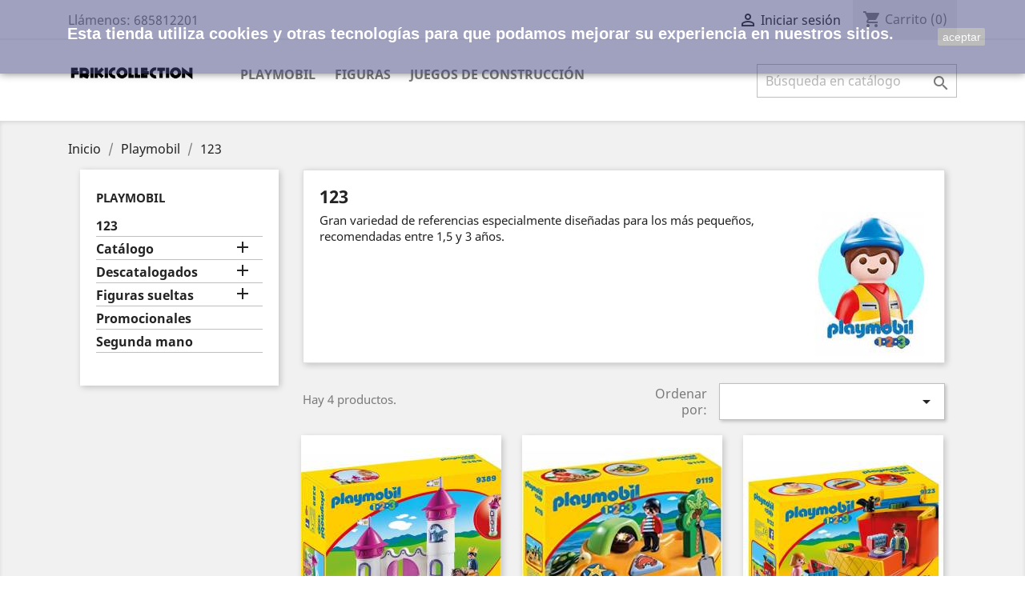

--- FILE ---
content_type: text/html; charset=utf-8
request_url: https://www.frikicollection.es/63-123
body_size: 10886
content:
<!doctype html>
<html lang="es">

  <head>
    
      
  <meta charset="utf-8">


  <meta http-equiv="x-ua-compatible" content="ie=edge">



  <title>playmobil123</title>
  <meta name="description" content="Sets especialmente diseñados para niños a partir de un año y medio cuyos accesorios no permiten atragantamientos">
  <meta name="keywords" content="123, bebes, seguro">
        <link rel="canonical" href="https://www.frikicollection.es/63-123">
    
                  <link rel="alternate" href="https://www.frikicollection.es/63-123" hreflang="es">
        



  <meta name="viewport" content="width=device-width, initial-scale=1">



  <link rel="icon" type="image/vnd.microsoft.icon" href="/img/favicon.ico?1587550642">
  <link rel="shortcut icon" type="image/x-icon" href="/img/favicon.ico?1587550642">



    <link rel="stylesheet" href="https://www.frikicollection.es/themes/classic/assets/cache/theme-c1d05042.css" type="text/css" media="all">




  

  <script type="text/javascript">
        var prestashop = {"cart":{"products":[],"totals":{"total":{"type":"total","label":"Total","amount":0,"value":"0,00\u00a0\u20ac"},"total_including_tax":{"type":"total","label":"Total (impuestos incl.)","amount":0,"value":"0,00\u00a0\u20ac"},"total_excluding_tax":{"type":"total","label":"Total (impuestos excl.)","amount":0,"value":"0,00\u00a0\u20ac"}},"subtotals":{"products":{"type":"products","label":"Subtotal","amount":0,"value":"0,00\u00a0\u20ac"},"discounts":null,"shipping":{"type":"shipping","label":"Transporte","amount":0,"value":"Gratis"},"tax":null},"products_count":0,"summary_string":"0 art\u00edculos","vouchers":{"allowed":1,"added":[]},"discounts":[],"minimalPurchase":0,"minimalPurchaseRequired":""},"currency":{"name":"Euro","iso_code":"EUR","iso_code_num":"978","sign":"\u20ac"},"customer":{"lastname":null,"firstname":null,"email":null,"birthday":null,"newsletter":null,"newsletter_date_add":null,"optin":null,"website":null,"company":null,"siret":null,"ape":null,"is_logged":false,"gender":{"type":null,"name":null},"addresses":[]},"language":{"name":"Espa\u00f1ol (Spanish)","iso_code":"es","locale":"es-ES","language_code":"es","is_rtl":"0","date_format_lite":"d\/m\/Y","date_format_full":"d\/m\/Y H:i:s","id":1},"page":{"title":"","canonical":"https:\/\/www.frikicollection.es\/63-123","meta":{"title":"playmobil123","description":"Sets especialmente dise\u00f1ados para ni\u00f1os a partir de un a\u00f1o y medio cuyos accesorios no permiten atragantamientos","keywords":"123, bebes, seguro","robots":"index"},"page_name":"category","body_classes":{"lang-es":true,"lang-rtl":false,"country-ES":true,"currency-EUR":true,"layout-left-column":true,"page-category":true,"tax-display-enabled":true,"category-id-63":true,"category-123":true,"category-id-parent-10":true,"category-depth-level-3":true},"admin_notifications":[]},"shop":{"name":"Frikicollection","logo":"\/img\/frikicollection-logo-1581514885.jpg","stores_icon":"\/img\/logo_stores.png","favicon":"\/img\/favicon.ico"},"urls":{"base_url":"https:\/\/www.frikicollection.es\/","current_url":"https:\/\/www.frikicollection.es\/63-123","shop_domain_url":"https:\/\/www.frikicollection.es","img_ps_url":"https:\/\/www.frikicollection.es\/img\/","img_cat_url":"https:\/\/www.frikicollection.es\/img\/c\/","img_lang_url":"https:\/\/www.frikicollection.es\/img\/l\/","img_prod_url":"https:\/\/www.frikicollection.es\/img\/p\/","img_manu_url":"https:\/\/www.frikicollection.es\/img\/m\/","img_sup_url":"https:\/\/www.frikicollection.es\/img\/su\/","img_ship_url":"https:\/\/www.frikicollection.es\/img\/s\/","img_store_url":"https:\/\/www.frikicollection.es\/img\/st\/","img_col_url":"https:\/\/www.frikicollection.es\/img\/co\/","img_url":"https:\/\/www.frikicollection.es\/themes\/classic\/assets\/img\/","css_url":"https:\/\/www.frikicollection.es\/themes\/classic\/assets\/css\/","js_url":"https:\/\/www.frikicollection.es\/themes\/classic\/assets\/js\/","pic_url":"https:\/\/www.frikicollection.es\/upload\/","pages":{"address":"https:\/\/www.frikicollection.es\/direccion","addresses":"https:\/\/www.frikicollection.es\/direcciones","authentication":"https:\/\/www.frikicollection.es\/iniciar-sesion","cart":"https:\/\/www.frikicollection.es\/carrito","category":"https:\/\/www.frikicollection.es\/index.php?controller=category","cms":"https:\/\/www.frikicollection.es\/index.php?controller=cms","contact":"https:\/\/www.frikicollection.es\/contactenos","discount":"https:\/\/www.frikicollection.es\/descuento","guest_tracking":"https:\/\/www.frikicollection.es\/seguimiento-pedido-invitado","history":"https:\/\/www.frikicollection.es\/historial-compra","identity":"https:\/\/www.frikicollection.es\/datos-personales","index":"https:\/\/www.frikicollection.es\/","my_account":"https:\/\/www.frikicollection.es\/mi-cuenta","order_confirmation":"https:\/\/www.frikicollection.es\/confirmacion-pedido","order_detail":"https:\/\/www.frikicollection.es\/index.php?controller=order-detail","order_follow":"https:\/\/www.frikicollection.es\/seguimiento-pedido","order":"https:\/\/www.frikicollection.es\/pedido","order_return":"https:\/\/www.frikicollection.es\/index.php?controller=order-return","order_slip":"https:\/\/www.frikicollection.es\/facturas-abono","pagenotfound":"https:\/\/www.frikicollection.es\/pagina-no-encontrada","password":"https:\/\/www.frikicollection.es\/recuperar-contrase\u00f1a","pdf_invoice":"https:\/\/www.frikicollection.es\/index.php?controller=pdf-invoice","pdf_order_return":"https:\/\/www.frikicollection.es\/index.php?controller=pdf-order-return","pdf_order_slip":"https:\/\/www.frikicollection.es\/index.php?controller=pdf-order-slip","prices_drop":"https:\/\/www.frikicollection.es\/productos-rebajados","product":"https:\/\/www.frikicollection.es\/index.php?controller=product","search":"https:\/\/www.frikicollection.es\/busqueda","sitemap":"https:\/\/www.frikicollection.es\/mapa del sitio","stores":"https:\/\/www.frikicollection.es\/tiendas","supplier":"https:\/\/www.frikicollection.es\/proveedor","register":"https:\/\/www.frikicollection.es\/iniciar-sesion?create_account=1","order_login":"https:\/\/www.frikicollection.es\/pedido?login=1"},"alternative_langs":{"es":"https:\/\/www.frikicollection.es\/63-123"},"theme_assets":"\/themes\/classic\/assets\/","actions":{"logout":"https:\/\/www.frikicollection.es\/?mylogout="},"no_picture_image":{"bySize":{"small_default":{"url":"https:\/\/www.frikicollection.es\/img\/p\/es-default-small_default.jpg","width":98,"height":98},"cart_default":{"url":"https:\/\/www.frikicollection.es\/img\/p\/es-default-cart_default.jpg","width":125,"height":125},"home_default":{"url":"https:\/\/www.frikicollection.es\/img\/p\/es-default-home_default.jpg","width":250,"height":250},"medium_default":{"url":"https:\/\/www.frikicollection.es\/img\/p\/es-default-medium_default.jpg","width":452,"height":452},"large_default":{"url":"https:\/\/www.frikicollection.es\/img\/p\/es-default-large_default.jpg","width":800,"height":800}},"small":{"url":"https:\/\/www.frikicollection.es\/img\/p\/es-default-small_default.jpg","width":98,"height":98},"medium":{"url":"https:\/\/www.frikicollection.es\/img\/p\/es-default-home_default.jpg","width":250,"height":250},"large":{"url":"https:\/\/www.frikicollection.es\/img\/p\/es-default-large_default.jpg","width":800,"height":800},"legend":""}},"configuration":{"display_taxes_label":true,"display_prices_tax_incl":true,"is_catalog":false,"show_prices":true,"opt_in":{"partner":true},"quantity_discount":{"type":"discount","label":"Descuento"},"voucher_enabled":1,"return_enabled":0},"field_required":[],"breadcrumb":{"links":[{"title":"Inicio","url":"https:\/\/www.frikicollection.es\/"},{"title":"Playmobil","url":"https:\/\/www.frikicollection.es\/10-playmobil"},{"title":"123","url":"https:\/\/www.frikicollection.es\/63-123"}],"count":3},"link":{"protocol_link":"https:\/\/","protocol_content":"https:\/\/"},"time":1768498595,"static_token":"bd397def3c7d1da4a571657ac306727a","token":"d7f2e855e21350fe98dd13826d41e0e4"};
        var psr_icon_color = "#F19D76";
      </script>



  <!-- emarketing start -->



<!-- emarketing end -->  <link rel="prefetch" href="https://www.paypal.com/sdk/js?components=buttons,marks,funding-eligibility,hosted-fields&amp;client-id=AXjYFXWyb4xJCErTUDiFkzL0Ulnn-bMm4fal4G-1nQXQ1ZQxp06fOuE7naKUXGkq2TZpYSiI9xXbs4eo&amp;merchant-id=SEJXALUFT9DPL&amp;currency=EUR&amp;intent=capture&amp;commit=false&amp;vault=false&amp;integration-date=2020-07-30&amp;disable-funding=bancontact,card,eps,giropay,ideal,mybank,p24,sofort" as="script">





    
  </head>

  <body id="category" class="lang-es country-es currency-eur layout-left-column page-category tax-display-enabled category-id-63 category-123 category-id-parent-10 category-depth-level-3">

    
      
    

    <main>
      
              

      <header id="header">
        
          
  <div class="header-banner">
    
  </div>



  <nav class="header-nav">
    <div class="container">
      <div class="row">
        <div class="hidden-sm-down">
          <div class="col-md-5 col-xs-12">
            <div id="_desktop_contact_link">
  <div id="contact-link">
                Llámenos: <span>685812201</span>
      </div>
</div>

          </div>
          <div class="col-md-7 right-nav">
              <div id="_desktop_user_info">
  <div class="user-info">
          <a
        href="https://www.frikicollection.es/mi-cuenta"
        title="Acceda a su cuenta de cliente"
        rel="nofollow"
      >
        <i class="material-icons">&#xE7FF;</i>
        <span class="hidden-sm-down">Iniciar sesión</span>
      </a>
      </div>
</div>
<div id="_desktop_cart">
  <div class="blockcart cart-preview inactive" data-refresh-url="//www.frikicollection.es/module/ps_shoppingcart/ajax">
    <div class="header">
              <i class="material-icons shopping-cart">shopping_cart</i>
        <span class="hidden-sm-down">Carrito</span>
        <span class="cart-products-count">(0)</span>
          </div>
  </div>
</div>

          </div>
        </div>
        <div class="hidden-md-up text-sm-center mobile">
          <div class="float-xs-left" id="menu-icon">
            <i class="material-icons d-inline">&#xE5D2;</i>
          </div>
          <div class="float-xs-right" id="_mobile_cart"></div>
          <div class="float-xs-right" id="_mobile_user_info"></div>
          <div class="top-logo" id="_mobile_logo"></div>
          <div class="clearfix"></div>
        </div>
      </div>
    </div>
  </nav>



  <div class="header-top">
    <div class="container">
       <div class="row">
        <div class="col-md-2 hidden-sm-down" id="_desktop_logo">
                            <a href="https://www.frikicollection.es/">
                  <img class="logo img-responsive" src="/img/frikicollection-logo-1581514885.jpg" alt="Frikicollection">
                </a>
                    </div>
        <div class="col-md-10 col-sm-12 position-static">
          

<div class="menu js-top-menu position-static hidden-sm-down" id="_desktop_top_menu">
    
          <ul class="top-menu" id="top-menu" data-depth="0">
                    <li class="category" id="category-10">
                          <a
                class="dropdown-item"
                href="https://www.frikicollection.es/10-playmobil" data-depth="0"
                              >
                                                                      <span class="float-xs-right hidden-md-up">
                    <span data-target="#top_sub_menu_92375" data-toggle="collapse" class="navbar-toggler collapse-icons">
                      <i class="material-icons add">&#xE313;</i>
                      <i class="material-icons remove">&#xE316;</i>
                    </span>
                  </span>
                                Playmobil
              </a>
                            <div  class="popover sub-menu js-sub-menu collapse" id="top_sub_menu_92375">
                
          <ul class="top-menu"  data-depth="1">
                    <li class="category" id="category-14">
                          <a
                class="dropdown-item dropdown-submenu"
                href="https://www.frikicollection.es/14-figuras-sueltas" data-depth="1"
                              >
                                                                      <span class="float-xs-right hidden-md-up">
                    <span data-target="#top_sub_menu_57896" data-toggle="collapse" class="navbar-toggler collapse-icons">
                      <i class="material-icons add">&#xE313;</i>
                      <i class="material-icons remove">&#xE316;</i>
                    </span>
                  </span>
                                Figuras sueltas
              </a>
                            <div  class="collapse" id="top_sub_menu_57896">
                
          <ul class="top-menu"  data-depth="2">
                    <li class="category" id="category-22">
                          <a
                class="dropdown-item"
                href="https://www.frikicollection.es/22-animales-playmobil" data-depth="2"
                              >
                                Animales Playmobil
              </a>
                          </li>
                    <li class="category" id="category-23">
                          <a
                class="dropdown-item"
                href="https://www.frikicollection.es/23-accesorios-playmobil" data-depth="2"
                              >
                                                                      <span class="float-xs-right hidden-md-up">
                    <span data-target="#top_sub_menu_87461" data-toggle="collapse" class="navbar-toggler collapse-icons">
                      <i class="material-icons add">&#xE313;</i>
                      <i class="material-icons remove">&#xE316;</i>
                    </span>
                  </span>
                                Accesorios Playmobil
              </a>
                            <div  class="collapse" id="top_sub_menu_87461">
                
          <ul class="top-menu"  data-depth="3">
                    <li class="category" id="category-129">
                          <a
                class="dropdown-item"
                href="https://www.frikicollection.es/129-sombreros-y-plumas" data-depth="3"
                              >
                                Sombreros y plumas
              </a>
                          </li>
                    <li class="category" id="category-128">
                          <a
                class="dropdown-item"
                href="https://www.frikicollection.es/128-armas" data-depth="3"
                              >
                                Armas
              </a>
                          </li>
                    <li class="category" id="category-159">
                          <a
                class="dropdown-item"
                href="https://www.frikicollection.es/159-accesorios-para-figuras" data-depth="3"
                              >
                                Accesorios para figuras
              </a>
                          </li>
                    <li class="category" id="category-160">
                          <a
                class="dropdown-item"
                href="https://www.frikicollection.es/160-complementos" data-depth="3"
                              >
                                Complementos
              </a>
                          </li>
                    <li class="category" id="category-161">
                          <a
                class="dropdown-item"
                href="https://www.frikicollection.es/161-cuellos-cinturones-y-capas" data-depth="3"
                              >
                                Cuellos cinturones y capas
              </a>
                          </li>
                    <li class="category" id="category-162">
                          <a
                class="dropdown-item"
                href="https://www.frikicollection.es/162-escudos-y-banderas" data-depth="3"
                              >
                                Escudos y banderas
              </a>
                          </li>
                    <li class="category" id="category-163">
                          <a
                class="dropdown-item"
                href="https://www.frikicollection.es/163-munequeras-y-zapatos" data-depth="3"
                              >
                                Muñequeras y zapatos
              </a>
                          </li>
                    <li class="category" id="category-164">
                          <a
                class="dropdown-item"
                href="https://www.frikicollection.es/164-partes-de-figuras" data-depth="3"
                              >
                                Partes de figuras
              </a>
                          </li>
                    <li class="category" id="category-165">
                          <a
                class="dropdown-item"
                href="https://www.frikicollection.es/165-piezas" data-depth="3"
                              >
                                Piezas
              </a>
                          </li>
              </ul>
    
              </div>
                          </li>
                    <li class="category" id="category-24">
                          <a
                class="dropdown-item"
                href="https://www.frikicollection.es/24-figuras-playmobil" data-depth="2"
                              >
                                                                      <span class="float-xs-right hidden-md-up">
                    <span data-target="#top_sub_menu_79393" data-toggle="collapse" class="navbar-toggler collapse-icons">
                      <i class="material-icons add">&#xE313;</i>
                      <i class="material-icons remove">&#xE316;</i>
                    </span>
                  </span>
                                Figuras Playmobil
              </a>
                            <div  class="collapse" id="top_sub_menu_79393">
                
          <ul class="top-menu"  data-depth="3">
                    <li class="category" id="category-31">
                          <a
                class="dropdown-item"
                href="https://www.frikicollection.es/31-adultos" data-depth="3"
                              >
                                Adultos
              </a>
                          </li>
                    <li class="category" id="category-32">
                          <a
                class="dropdown-item"
                href="https://www.frikicollection.es/32-ninos" data-depth="3"
                              >
                                Niños
              </a>
                          </li>
                    <li class="category" id="category-33">
                          <a
                class="dropdown-item"
                href="https://www.frikicollection.es/33-llaveros" data-depth="3"
                              >
                                Llaveros
              </a>
                          </li>
              </ul>
    
              </div>
                          </li>
                    <li class="category" id="category-25">
                          <a
                class="dropdown-item"
                href="https://www.frikicollection.es/25-figuras-con-accesorios-de-playmobil" data-depth="2"
                              >
                                                                      <span class="float-xs-right hidden-md-up">
                    <span data-target="#top_sub_menu_56786" data-toggle="collapse" class="navbar-toggler collapse-icons">
                      <i class="material-icons add">&#xE313;</i>
                      <i class="material-icons remove">&#xE316;</i>
                    </span>
                  </span>
                                Figuras con accesorios de Playmobil
              </a>
                            <div  class="collapse" id="top_sub_menu_56786">
                
          <ul class="top-menu"  data-depth="3">
                    <li class="category" id="category-130">
                          <a
                class="dropdown-item"
                href="https://www.frikicollection.es/130-figuras-heidi" data-depth="3"
                              >
                                FIGURAS HEIDI
              </a>
                          </li>
                    <li class="category" id="category-131">
                          <a
                class="dropdown-item"
                href="https://www.frikicollection.es/131-figuras-como-entrenar-a-tu-dragon" data-depth="3"
                              >
                                FIGURAS CÓMO ENTRENAR A TU DRAGÓN
              </a>
                          </li>
                    <li class="category" id="category-132">
                          <a
                class="dropdown-item"
                href="https://www.frikicollection.es/132-figuras-everdreamerz" data-depth="3"
                              >
                                FIGURAS EVERDREAMERZ
              </a>
                          </li>
                    <li class="category" id="category-133">
                          <a
                class="dropdown-item"
                href="https://www.frikicollection.es/133-figuras-movie" data-depth="3"
                              >
                                FIGURAS MOVIE
              </a>
                          </li>
                    <li class="category" id="category-134">
                          <a
                class="dropdown-item"
                href="https://www.frikicollection.es/134-figuras-scooby-doo" data-depth="3"
                              >
                                FIGURAS SCOOBY DOO
              </a>
                          </li>
                    <li class="category" id="category-135">
                          <a
                class="dropdown-item"
                href="https://www.frikicollection.es/135-figuras-regreso-al-futuro" data-depth="3"
                              >
                                FIGURAS REGRESO AL FUTURO
              </a>
                          </li>
                    <li class="category" id="category-136">
                          <a
                class="dropdown-item"
                href="https://www.frikicollection.es/136-figuras-promocionales" data-depth="3"
                              >
                                FIGURAS PROMOCIONALES
              </a>
                          </li>
                    <li class="category" id="category-137">
                          <a
                class="dropdown-item"
                href="https://www.frikicollection.es/137-figuras-hadas" data-depth="3"
                              >
                                FIGURAS HADAS
              </a>
                          </li>
                    <li class="category" id="category-138">
                          <a
                class="dropdown-item"
                href="https://www.frikicollection.es/138-figuras-egipto" data-depth="3"
                              >
                                FIGURAS EGIPTO
              </a>
                          </li>
                    <li class="category" id="category-139">
                          <a
                class="dropdown-item"
                href="https://www.frikicollection.es/139-figuras-navidad" data-depth="3"
                              >
                                FIGURAS NAVIDAD
              </a>
                          </li>
                    <li class="category" id="category-140">
                          <a
                class="dropdown-item"
                href="https://www.frikicollection.es/140-figuras-oeste" data-depth="3"
                              >
                                FIGURAS OESTE
              </a>
                          </li>
                    <li class="category" id="category-141">
                          <a
                class="dropdown-item"
                href="https://www.frikicollection.es/141-figuras-bomberos" data-depth="3"
                              >
                                FIGURAS BOMBEROS
              </a>
                          </li>
                    <li class="category" id="category-142">
                          <a
                class="dropdown-item"
                href="https://www.frikicollection.es/142-figuras-city" data-depth="3"
                              >
                                FIGURAS CITY
              </a>
                          </li>
                    <li class="category" id="category-143">
                          <a
                class="dropdown-item"
                href="https://www.frikicollection.es/143-figuras-epoca" data-depth="3"
                              >
                                FIGURAS ÉPOCA
              </a>
                          </li>
                    <li class="category" id="category-144">
                          <a
                class="dropdown-item"
                href="https://www.frikicollection.es/144-figuras-espacio" data-depth="3"
                              >
                                FIGURAS ESPACIO
              </a>
                          </li>
                    <li class="category" id="category-145">
                          <a
                class="dropdown-item"
                href="https://www.frikicollection.es/145-figuras-futbol" data-depth="3"
                              >
                                FIGURAS FÚTBOL
              </a>
                          </li>
                    <li class="category" id="category-146">
                          <a
                class="dropdown-item"
                href="https://www.frikicollection.es/146-figuras-halloween" data-depth="3"
                              >
                                FIGURAS HALLOWEEN
              </a>
                          </li>
                    <li class="category" id="category-147">
                          <a
                class="dropdown-item"
                href="https://www.frikicollection.es/147-figuras-hockey" data-depth="3"
                              >
                                FIGURAS HOCKEY
              </a>
                          </li>
                    <li class="category" id="category-148">
                          <a
                class="dropdown-item"
                href="https://www.frikicollection.es/148-figuras-medieval" data-depth="3"
                              >
                                FIGURAS MEDIEVAL
              </a>
                          </li>
                    <li class="category" id="category-149">
                          <a
                class="dropdown-item"
                href="https://www.frikicollection.es/149-figuras-moda" data-depth="3"
                              >
                                FIGURAS MODA
              </a>
                          </li>
                    <li class="category" id="category-150">
                          <a
                class="dropdown-item"
                href="https://www.frikicollection.es/150-figuras-novios" data-depth="3"
                              >
                                FIGURAS NOVIOS
              </a>
                          </li>
                    <li class="category" id="category-151">
                          <a
                class="dropdown-item"
                href="https://www.frikicollection.es/151-figuras-ninos" data-depth="3"
                              >
                                FIGURAS NIÑOS
              </a>
                          </li>
                    <li class="category" id="category-152">
                          <a
                class="dropdown-item"
                href="https://www.frikicollection.es/152-figuras-piratas" data-depth="3"
                              >
                                FIGURAS PIRATAS
              </a>
                          </li>
                    <li class="category" id="category-153">
                          <a
                class="dropdown-item"
                href="https://www.frikicollection.es/153-figuras-policia" data-depth="3"
                              >
                                FIGURAS POLICÍA
              </a>
                          </li>
                    <li class="category" id="category-154">
                          <a
                class="dropdown-item"
                href="https://www.frikicollection.es/154-figuras-repolludas" data-depth="3"
                              >
                                FIGURAS REPOLLUDAS
              </a>
                          </li>
                    <li class="category" id="category-155">
                          <a
                class="dropdown-item"
                href="https://www.frikicollection.es/155-figuras-romanas" data-depth="3"
                              >
                                FIGURAS ROMANAS
              </a>
                          </li>
                    <li class="category" id="category-156">
                          <a
                class="dropdown-item"
                href="https://www.frikicollection.es/156-figuras-series" data-depth="3"
                              >
                                FIGURAS SERIES
              </a>
                          </li>
                    <li class="category" id="category-157">
                          <a
                class="dropdown-item"
                href="https://www.frikicollection.es/157-figuras-sirenas" data-depth="3"
                              >
                                FIGURAS SIRENAS
              </a>
                          </li>
                    <li class="category" id="category-158">
                          <a
                class="dropdown-item"
                href="https://www.frikicollection.es/158-figuras-soldados" data-depth="3"
                              >
                                FIGURAS SOLDADOS
              </a>
                          </li>
                    <li class="category" id="category-199">
                          <a
                class="dropdown-item"
                href="https://www.frikicollection.es/199-figuras-123" data-depth="3"
                              >
                                FIGURAS 1,2,3
              </a>
                          </li>
                    <li class="category" id="category-200">
                          <a
                class="dropdown-item"
                href="https://www.frikicollection.es/200-figuras-james-bond" data-depth="3"
                              >
                                FIGURAS JAMES BOND
              </a>
                          </li>
                    <li class="category" id="category-201">
                          <a
                class="dropdown-item"
                href="https://www.frikicollection.es/201-figuras-ayuma" data-depth="3"
                              >
                                FIGURAS AYUMA
              </a>
                          </li>
                    <li class="category" id="category-202">
                          <a
                class="dropdown-item"
                href="https://www.frikicollection.es/202-figuras-asterix" data-depth="3"
                              >
                                FIGURAS ASTÉRIX
              </a>
                          </li>
                    <li class="category" id="category-203">
                          <a
                class="dropdown-item"
                href="https://www.frikicollection.es/203-figuras-especiales" data-depth="3"
                              >
                                FIGURAS ESPECIALES
              </a>
                          </li>
                    <li class="category" id="category-215">
                          <a
                class="dropdown-item"
                href="https://www.frikicollection.es/215-figuras-star-trek" data-depth="3"
                              >
                                FIGURAS STAR TREK
              </a>
                          </li>
                    <li class="category" id="category-263">
                          <a
                class="dropdown-item"
                href="https://www.frikicollection.es/263-figuras-lady-bug" data-depth="3"
                              >
                                FIGURAS LADY BUG
              </a>
                          </li>
              </ul>
    
              </div>
                          </li>
                    <li class="category" id="category-26">
                          <a
                class="dropdown-item"
                href="https://www.frikicollection.es/26-customs-de-playmobil" data-depth="2"
                              >
                                Customs de Playmobil
              </a>
                          </li>
              </ul>
    
              </div>
                          </li>
                    <li class="category" id="category-15">
                          <a
                class="dropdown-item dropdown-submenu"
                href="https://www.frikicollection.es/15-promocionales" data-depth="1"
                              >
                                Promocionales
              </a>
                          </li>
                    <li class="category" id="category-16">
                          <a
                class="dropdown-item dropdown-submenu"
                href="https://www.frikicollection.es/16-catalogo" data-depth="1"
                              >
                                                                      <span class="float-xs-right hidden-md-up">
                    <span data-target="#top_sub_menu_97719" data-toggle="collapse" class="navbar-toggler collapse-icons">
                      <i class="material-icons add">&#xE313;</i>
                      <i class="material-icons remove">&#xE316;</i>
                    </span>
                  </span>
                                Catálogo
              </a>
                            <div  class="collapse" id="top_sub_menu_97719">
                
          <ul class="top-menu"  data-depth="2">
                    <li class="category" id="category-112">
                          <a
                class="dropdown-item"
                href="https://www.frikicollection.es/112-scooby-doo" data-depth="2"
                              >
                                Scooby Doo
              </a>
                          </li>
                    <li class="category" id="category-113">
                          <a
                class="dropdown-item"
                href="https://www.frikicollection.es/113-everdreamerz" data-depth="2"
                              >
                                EverDreamerz
              </a>
                          </li>
                    <li class="category" id="category-115">
                          <a
                class="dropdown-item"
                href="https://www.frikicollection.es/115-novelmore" data-depth="2"
                              >
                                Novelmore
              </a>
                          </li>
                    <li class="category" id="category-116">
                          <a
                class="dropdown-item"
                href="https://www.frikicollection.es/116-city-action" data-depth="2"
                              >
                                City Action
              </a>
                          </li>
                    <li class="category" id="category-117">
                          <a
                class="dropdown-item"
                href="https://www.frikicollection.es/117-stuntshow" data-depth="2"
                              >
                                Stuntshow
              </a>
                          </li>
                    <li class="category" id="category-118">
                          <a
                class="dropdown-item"
                href="https://www.frikicollection.es/118-heidi" data-depth="2"
                              >
                                Heidi
              </a>
                          </li>
                    <li class="category" id="category-119">
                          <a
                class="dropdown-item"
                href="https://www.frikicollection.es/119-galaxy-police" data-depth="2"
                              >
                                Galaxy Police
              </a>
                          </li>
                    <li class="category" id="category-120">
                          <a
                class="dropdown-item"
                href="https://www.frikicollection.es/120-family-fun" data-depth="2"
                              >
                                Family Fun
              </a>
                          </li>
                    <li class="category" id="category-121">
                          <a
                class="dropdown-item"
                href="https://www.frikicollection.es/121-regreso-al-futuro" data-depth="2"
                              >
                                Regreso al Futuro
              </a>
                          </li>
                    <li class="category" id="category-122">
                          <a
                class="dropdown-item"
                href="https://www.frikicollection.es/122-otros" data-depth="2"
                              >
                                Otros
              </a>
                          </li>
                    <li class="category" id="category-124">
                          <a
                class="dropdown-item"
                href="https://www.frikicollection.es/124-volkswagen" data-depth="2"
                              >
                                Volkswagen
              </a>
                          </li>
                    <li class="category" id="category-126">
                          <a
                class="dropdown-item"
                href="https://www.frikicollection.es/126-porsche" data-depth="2"
                              >
                                Porsche
              </a>
                          </li>
                    <li class="category" id="category-168">
                          <a
                class="dropdown-item"
                href="https://www.frikicollection.es/168-top-agents" data-depth="2"
                              >
                                Top Agents
              </a>
                          </li>
                    <li class="category" id="category-169">
                          <a
                class="dropdown-item"
                href="https://www.frikicollection.es/169-wildlife" data-depth="2"
                              >
                                Wildlife
              </a>
                          </li>
                    <li class="category" id="category-170">
                          <a
                class="dropdown-item"
                href="https://www.frikicollection.es/170-city-life" data-depth="2"
                              >
                                City Life
              </a>
                          </li>
                    <li class="category" id="category-171">
                          <a
                class="dropdown-item"
                href="https://www.frikicollection.es/171-country" data-depth="2"
                              >
                                Country
              </a>
                          </li>
                    <li class="category" id="category-174">
                          <a
                class="dropdown-item"
                href="https://www.frikicollection.es/174-princess" data-depth="2"
                              >
                                Princess
              </a>
                          </li>
                    <li class="category" id="category-177">
                          <a
                class="dropdown-item"
                href="https://www.frikicollection.es/177-cazafantasmas" data-depth="2"
                              >
                                Cazafantasmas
              </a>
                          </li>
                    <li class="category" id="category-179">
                          <a
                class="dropdown-item"
                href="https://www.frikicollection.es/179-fairies" data-depth="2"
                              >
                                Fairies
              </a>
                          </li>
                    <li class="category" id="category-180">
                          <a
                class="dropdown-item"
                href="https://www.frikicollection.es/180-knigths" data-depth="2"
                              >
                                Knigths
              </a>
                          </li>
                    <li class="category" id="category-181">
                          <a
                class="dropdown-item"
                href="https://www.frikicollection.es/181-history" data-depth="2"
                              >
                                History
              </a>
                          </li>
                    <li class="category" id="category-182">
                          <a
                class="dropdown-item"
                href="https://www.frikicollection.es/182-western" data-depth="2"
                              >
                                Western
              </a>
                          </li>
                    <li class="category" id="category-183">
                          <a
                class="dropdown-item"
                href="https://www.frikicollection.es/183-piratas" data-depth="2"
                              >
                                Piratas
              </a>
                          </li>
                    <li class="category" id="category-184">
                          <a
                class="dropdown-item"
                href="https://www.frikicollection.es/184-magic" data-depth="2"
                              >
                                Magic
              </a>
                          </li>
                    <li class="category" id="category-185">
                          <a
                class="dropdown-item"
                href="https://www.frikicollection.es/185-dragones" data-depth="2"
                              >
                                Dragones
              </a>
                          </li>
                    <li class="category" id="category-186">
                          <a
                class="dropdown-item"
                href="https://www.frikicollection.es/186-navidad" data-depth="2"
                              >
                                Navidad
              </a>
                          </li>
                    <li class="category" id="category-187">
                          <a
                class="dropdown-item"
                href="https://www.frikicollection.es/187-nhl" data-depth="2"
                              >
                                NHL
              </a>
                          </li>
                    <li class="category" id="category-188">
                          <a
                class="dropdown-item"
                href="https://www.frikicollection.es/188-dinos" data-depth="2"
                              >
                                Dinos
              </a>
                          </li>
                    <li class="category" id="category-189">
                          <a
                class="dropdown-item"
                href="https://www.frikicollection.es/189-dollhouse" data-depth="2"
                              >
                                Dollhouse
              </a>
                          </li>
                    <li class="category" id="category-190">
                          <a
                class="dropdown-item"
                href="https://www.frikicollection.es/190-movie" data-depth="2"
                              >
                                Movie
              </a>
                          </li>
                    <li class="category" id="category-198">
                          <a
                class="dropdown-item"
                href="https://www.frikicollection.es/198-dino-rise" data-depth="2"
                              >
                                Dino Rise
              </a>
                          </li>
                    <li class="category" id="category-206">
                          <a
                class="dropdown-item"
                href="https://www.frikicollection.es/206-licencias-coches" data-depth="2"
                              >
                                Licencias Coches
              </a>
                          </li>
                    <li class="category" id="category-208">
                          <a
                class="dropdown-item"
                href="https://www.frikicollection.es/208-asterix" data-depth="2"
                              >
                                Astérix
              </a>
                          </li>
                    <li class="category" id="category-209">
                          <a
                class="dropdown-item"
                href="https://www.frikicollection.es/209-star-trek" data-depth="2"
                              >
                                Star Trek
              </a>
                          </li>
                    <li class="category" id="category-211">
                          <a
                class="dropdown-item"
                href="https://www.frikicollection.es/211-spirit" data-depth="2"
                              >
                                Spirit
              </a>
                          </li>
                    <li class="category" id="category-212">
                          <a
                class="dropdown-item"
                href="https://www.frikicollection.es/212-equipo-a" data-depth="2"
                              >
                                Equipo A
              </a>
                          </li>
              </ul>
    
              </div>
                          </li>
                    <li class="category" id="category-17">
                          <a
                class="dropdown-item dropdown-submenu"
                href="https://www.frikicollection.es/17-descatalogados" data-depth="1"
                              >
                                                                      <span class="float-xs-right hidden-md-up">
                    <span data-target="#top_sub_menu_1497" data-toggle="collapse" class="navbar-toggler collapse-icons">
                      <i class="material-icons add">&#xE313;</i>
                      <i class="material-icons remove">&#xE316;</i>
                    </span>
                  </span>
                                Descatalogados
              </a>
                            <div  class="collapse" id="top_sub_menu_1497">
                
          <ul class="top-menu"  data-depth="2">
                    <li class="category" id="category-172">
                          <a
                class="dropdown-item"
                href="https://www.frikicollection.es/172-specials" data-depth="2"
                              >
                                Specials
              </a>
                          </li>
                    <li class="category" id="category-173">
                          <a
                class="dropdown-item"
                href="https://www.frikicollection.es/173-huevos" data-depth="2"
                              >
                                Huevos
              </a>
                          </li>
                    <li class="category" id="category-194">
                          <a
                class="dropdown-item"
                href="https://www.frikicollection.es/194-cajas" data-depth="2"
                              >
                                Cajas
              </a>
                          </li>
              </ul>
    
              </div>
                          </li>
                    <li class="category current " id="category-63">
                          <a
                class="dropdown-item dropdown-submenu"
                href="https://www.frikicollection.es/63-123" data-depth="1"
                              >
                                123
              </a>
                          </li>
                    <li class="category" id="category-230">
                          <a
                class="dropdown-item dropdown-submenu"
                href="https://www.frikicollection.es/230-segunda-mano" data-depth="1"
                              >
                                Segunda mano
              </a>
                          </li>
              </ul>
    
              </div>
                          </li>
                    <li class="category" id="category-12">
                          <a
                class="dropdown-item"
                href="https://www.frikicollection.es/12-figuras" data-depth="0"
                              >
                                                                      <span class="float-xs-right hidden-md-up">
                    <span data-target="#top_sub_menu_15889" data-toggle="collapse" class="navbar-toggler collapse-icons">
                      <i class="material-icons add">&#xE313;</i>
                      <i class="material-icons remove">&#xE316;</i>
                    </span>
                  </span>
                                Figuras
              </a>
                            <div  class="popover sub-menu js-sub-menu collapse" id="top_sub_menu_15889">
                
          <ul class="top-menu"  data-depth="1">
                    <li class="category" id="category-19">
                          <a
                class="dropdown-item dropdown-submenu"
                href="https://www.frikicollection.es/19-funko" data-depth="1"
                              >
                                                                      <span class="float-xs-right hidden-md-up">
                    <span data-target="#top_sub_menu_55285" data-toggle="collapse" class="navbar-toggler collapse-icons">
                      <i class="material-icons add">&#xE313;</i>
                      <i class="material-icons remove">&#xE316;</i>
                    </span>
                  </span>
                                Funko
              </a>
                            <div  class="collapse" id="top_sub_menu_55285">
                
          <ul class="top-menu"  data-depth="2">
                    <li class="category" id="category-219">
                          <a
                class="dropdown-item"
                href="https://www.frikicollection.es/219-motu" data-depth="2"
                              >
                                MOTU
              </a>
                          </li>
                    <li class="category" id="category-220">
                          <a
                class="dropdown-item"
                href="https://www.frikicollection.es/220-cine-y-television" data-depth="2"
                              >
                                Cine y televisión
              </a>
                          </li>
                    <li class="category" id="category-221">
                          <a
                class="dropdown-item"
                href="https://www.frikicollection.es/221-anime-manga" data-depth="2"
                              >
                                Anime - Manga
              </a>
                          </li>
                    <li class="category" id="category-222">
                          <a
                class="dropdown-item"
                href="https://www.frikicollection.es/222-musica-y-deportes" data-depth="2"
                              >
                                Música y Deportes
              </a>
                          </li>
                    <li class="category" id="category-223">
                          <a
                class="dropdown-item"
                href="https://www.frikicollection.es/223-disney" data-depth="2"
                              >
                                Disney
              </a>
                          </li>
                    <li class="category" id="category-224">
                          <a
                class="dropdown-item"
                href="https://www.frikicollection.es/224-comics" data-depth="2"
                              >
                                Comics
              </a>
                          </li>
                    <li class="category" id="category-225">
                          <a
                class="dropdown-item"
                href="https://www.frikicollection.es/225-ofertas" data-depth="2"
                              >
                                OFERTAS
              </a>
                          </li>
                    <li class="category" id="category-226">
                          <a
                class="dropdown-item"
                href="https://www.frikicollection.es/226-star-wars" data-depth="2"
                              >
                                Star Wars
              </a>
                          </li>
                    <li class="category" id="category-227">
                          <a
                class="dropdown-item"
                href="https://www.frikicollection.es/227-videojuegos" data-depth="2"
                              >
                                Videojuegos
              </a>
                          </li>
                    <li class="category" id="category-228">
                          <a
                class="dropdown-item"
                href="https://www.frikicollection.es/228-dorbz" data-depth="2"
                              >
                                Dorbz
              </a>
                          </li>
                    <li class="category" id="category-229">
                          <a
                class="dropdown-item"
                href="https://www.frikicollection.es/229-cajas-sorpresa-camisetas" data-depth="2"
                              >
                                Cajas Sorpresa - Camisetas
              </a>
                          </li>
                    <li class="category" id="category-247">
                          <a
                class="dropdown-item"
                href="https://www.frikicollection.es/247-pokemon" data-depth="2"
                              >
                                Pokemon
              </a>
                          </li>
                    <li class="category" id="category-256">
                          <a
                class="dropdown-item"
                href="https://www.frikicollection.es/256-stranger-things" data-depth="2"
                              >
                                Stranger things
              </a>
                          </li>
              </ul>
    
              </div>
                          </li>
                    <li class="category" id="category-20">
                          <a
                class="dropdown-item dropdown-submenu"
                href="https://www.frikicollection.es/20-figuras-star-wars" data-depth="1"
                              >
                                Figuras Star Wars
              </a>
                          </li>
                    <li class="category" id="category-21">
                          <a
                class="dropdown-item dropdown-submenu"
                href="https://www.frikicollection.es/21-belicas" data-depth="1"
                              >
                                Bélicas
              </a>
                          </li>
                    <li class="category" id="category-30">
                          <a
                class="dropdown-item dropdown-submenu"
                href="https://www.frikicollection.es/30-superheroes" data-depth="1"
                              >
                                Superheroes
              </a>
                          </li>
                    <li class="category" id="category-246">
                          <a
                class="dropdown-item dropdown-submenu"
                href="https://www.frikicollection.es/246-manga-anime" data-depth="1"
                              >
                                Manga-Anime
              </a>
                          </li>
                    <li class="category" id="category-257">
                          <a
                class="dropdown-item dropdown-submenu"
                href="https://www.frikicollection.es/257-figuras-disney" data-depth="1"
                              >
                                Figuras Disney
              </a>
                          </li>
                    <li class="category" id="category-261">
                          <a
                class="dropdown-item dropdown-submenu"
                href="https://www.frikicollection.es/261-figuras-cine-y-television" data-depth="1"
                              >
                                Figuras cine y televisión
              </a>
                          </li>
              </ul>
    
              </div>
                          </li>
                    <li class="category" id="category-216">
                          <a
                class="dropdown-item"
                href="https://www.frikicollection.es/216-juegos-de-construccion" data-depth="0"
                              >
                                                                      <span class="float-xs-right hidden-md-up">
                    <span data-target="#top_sub_menu_36036" data-toggle="collapse" class="navbar-toggler collapse-icons">
                      <i class="material-icons add">&#xE313;</i>
                      <i class="material-icons remove">&#xE316;</i>
                    </span>
                  </span>
                                Juegos de construcción
              </a>
                            <div  class="popover sub-menu js-sub-menu collapse" id="top_sub_menu_36036">
                
          <ul class="top-menu"  data-depth="1">
                    <li class="category" id="category-29">
                          <a
                class="dropdown-item dropdown-submenu"
                href="https://www.frikicollection.es/29-sluban" data-depth="1"
                              >
                                Sluban
              </a>
                          </li>
                    <li class="category" id="category-213">
                          <a
                class="dropdown-item dropdown-submenu"
                href="https://www.frikicollection.es/213-tente" data-depth="1"
                              >
                                Tente
              </a>
                          </li>
                    <li class="category" id="category-11">
                          <a
                class="dropdown-item dropdown-submenu"
                href="https://www.frikicollection.es/11-lego" data-depth="1"
                              >
                                                                      <span class="float-xs-right hidden-md-up">
                    <span data-target="#top_sub_menu_66852" data-toggle="collapse" class="navbar-toggler collapse-icons">
                      <i class="material-icons add">&#xE313;</i>
                      <i class="material-icons remove">&#xE316;</i>
                    </span>
                  </span>
                                Lego
              </a>
                            <div  class="collapse" id="top_sub_menu_66852">
                
          <ul class="top-menu"  data-depth="2">
                    <li class="category" id="category-27">
                          <a
                class="dropdown-item"
                href="https://www.frikicollection.es/27-surtido-lego" data-depth="2"
                              >
                                Surtido Lego
              </a>
                          </li>
                    <li class="category" id="category-28">
                          <a
                class="dropdown-item"
                href="https://www.frikicollection.es/28-minifiguras-de-lego" data-depth="2"
                              >
                                                                      <span class="float-xs-right hidden-md-up">
                    <span data-target="#top_sub_menu_35494" data-toggle="collapse" class="navbar-toggler collapse-icons">
                      <i class="material-icons add">&#xE313;</i>
                      <i class="material-icons remove">&#xE316;</i>
                    </span>
                  </span>
                                Minifiguras de Lego
              </a>
                            <div  class="collapse" id="top_sub_menu_35494">
                
          <ul class="top-menu"  data-depth="3">
                    <li class="category" id="category-166">
                          <a
                class="dropdown-item"
                href="https://www.frikicollection.es/166-series-lego" data-depth="3"
                              >
                                SERIES LEGO
              </a>
                          </li>
                    <li class="category" id="category-167">
                          <a
                class="dropdown-item"
                href="https://www.frikicollection.es/167-minifiguras-star-wars" data-depth="3"
                              >
                                MINIFIGURAS STAR WARS
              </a>
                          </li>
              </ul>
    
              </div>
                          </li>
              </ul>
    
              </div>
                          </li>
                    <li class="category" id="category-218">
                          <a
                class="dropdown-item dropdown-submenu"
                href="https://www.frikicollection.es/218-ng-castillos" data-depth="1"
                              >
                                NG CASTILLOS
              </a>
                          </li>
              </ul>
    
              </div>
                          </li>
              </ul>
    
    <div class="clearfix"></div>
</div>
<!-- Block search module TOP -->
<div id="search_widget" class="search-widget" data-search-controller-url="//www.frikicollection.es/busqueda">
	<form method="get" action="//www.frikicollection.es/busqueda">
		<input type="hidden" name="controller" value="search">
		<input type="text" name="s" value="" placeholder="Búsqueda en catálogo" aria-label="Buscar">
		<button type="submit">
			<i class="material-icons search">&#xE8B6;</i>
      <span class="hidden-xl-down">Buscar</span>
		</button>
	</form>
</div>
<!-- /Block search module TOP -->

          <div class="clearfix"></div>
        </div>
      </div>
      <div id="mobile_top_menu_wrapper" class="row hidden-md-up" style="display:none;">
        <div class="js-top-menu mobile" id="_mobile_top_menu"></div>
        <div class="js-top-menu-bottom">
          <div id="_mobile_currency_selector"></div>
          <div id="_mobile_language_selector"></div>
          <div id="_mobile_contact_link"></div>
        </div>
      </div>
    </div>
  </div>
  

        
      </header>

      
        
<aside id="notifications">
  <div class="container">
    
    
    
      </div>
</aside>
      

      <section id="wrapper">
        
        <div class="container">
          
            <nav data-depth="3" class="breadcrumb hidden-sm-down">
  <ol itemscope itemtype="http://schema.org/BreadcrumbList">
    
              
          <li itemprop="itemListElement" itemscope itemtype="http://schema.org/ListItem">
            <a itemprop="item" href="https://www.frikicollection.es/">
              <span itemprop="name">Inicio</span>
            </a>
            <meta itemprop="position" content="1">
          </li>
        
              
          <li itemprop="itemListElement" itemscope itemtype="http://schema.org/ListItem">
            <a itemprop="item" href="https://www.frikicollection.es/10-playmobil">
              <span itemprop="name">Playmobil</span>
            </a>
            <meta itemprop="position" content="2">
          </li>
        
              
          <li itemprop="itemListElement" itemscope itemtype="http://schema.org/ListItem">
            <a itemprop="item" href="https://www.frikicollection.es/63-123">
              <span itemprop="name">123</span>
            </a>
            <meta itemprop="position" content="3">
          </li>
        
          
  </ol>
</nav>
          

          
            <div id="left-column" class="col-xs-12 col-sm-4 col-md-3">
                              

<div class="block-categories hidden-sm-down">
  <ul class="category-top-menu">
    <li><a class="text-uppercase h6" href="https://www.frikicollection.es/10-playmobil">Playmobil</a></li>
    <li>
  <ul class="category-sub-menu"><li data-depth="0"><a href="https://www.frikicollection.es/63-123">123</a></li><li data-depth="0"><a href="https://www.frikicollection.es/16-catalogo">Catálogo</a><div class="navbar-toggler collapse-icons" data-toggle="collapse" data-target="#exCollapsingNavbar16"><i class="material-icons add">&#xE145;</i><i class="material-icons remove">&#xE15B;</i></div><div class="collapse" id="exCollapsingNavbar16">
  <ul class="category-sub-menu"><li data-depth="1"><a class="category-sub-link" href="https://www.frikicollection.es/208-asterix">Astérix</a></li><li data-depth="1"><a class="category-sub-link" href="https://www.frikicollection.es/177-cazafantasmas">Cazafantasmas</a></li><li data-depth="1"><a class="category-sub-link" href="https://www.frikicollection.es/116-city-action">City Action</a></li><li data-depth="1"><a class="category-sub-link" href="https://www.frikicollection.es/170-city-life">City Life</a></li><li data-depth="1"><a class="category-sub-link" href="https://www.frikicollection.es/171-country">Country</a></li><li data-depth="1"><a class="category-sub-link" href="https://www.frikicollection.es/198-dino-rise">Dino Rise</a></li><li data-depth="1"><a class="category-sub-link" href="https://www.frikicollection.es/188-dinos">Dinos</a></li><li data-depth="1"><a class="category-sub-link" href="https://www.frikicollection.es/189-dollhouse">Dollhouse</a></li><li data-depth="1"><a class="category-sub-link" href="https://www.frikicollection.es/185-dragones">Dragones</a></li><li data-depth="1"><a class="category-sub-link" href="https://www.frikicollection.es/212-equipo-a">Equipo A</a></li><li data-depth="1"><a class="category-sub-link" href="https://www.frikicollection.es/113-everdreamerz">EverDreamerz</a></li><li data-depth="1"><a class="category-sub-link" href="https://www.frikicollection.es/179-fairies">Fairies</a></li><li data-depth="1"><a class="category-sub-link" href="https://www.frikicollection.es/120-family-fun">Family Fun</a></li><li data-depth="1"><a class="category-sub-link" href="https://www.frikicollection.es/119-galaxy-police">Galaxy Police</a></li><li data-depth="1"><a class="category-sub-link" href="https://www.frikicollection.es/118-heidi">Heidi</a></li><li data-depth="1"><a class="category-sub-link" href="https://www.frikicollection.es/181-history">History</a></li><li data-depth="1"><a class="category-sub-link" href="https://www.frikicollection.es/180-knigths">Knigths</a></li><li data-depth="1"><a class="category-sub-link" href="https://www.frikicollection.es/206-licencias-coches">Licencias Coches</a></li><li data-depth="1"><a class="category-sub-link" href="https://www.frikicollection.es/184-magic">Magic</a></li><li data-depth="1"><a class="category-sub-link" href="https://www.frikicollection.es/190-movie">Movie</a></li><li data-depth="1"><a class="category-sub-link" href="https://www.frikicollection.es/186-navidad">Navidad</a></li><li data-depth="1"><a class="category-sub-link" href="https://www.frikicollection.es/187-nhl">NHL</a></li><li data-depth="1"><a class="category-sub-link" href="https://www.frikicollection.es/115-novelmore">Novelmore</a></li><li data-depth="1"><a class="category-sub-link" href="https://www.frikicollection.es/122-otros">Otros</a></li><li data-depth="1"><a class="category-sub-link" href="https://www.frikicollection.es/183-piratas">Piratas</a></li><li data-depth="1"><a class="category-sub-link" href="https://www.frikicollection.es/126-porsche">Porsche</a></li><li data-depth="1"><a class="category-sub-link" href="https://www.frikicollection.es/174-princess">Princess</a></li><li data-depth="1"><a class="category-sub-link" href="https://www.frikicollection.es/121-regreso-al-futuro">Regreso al Futuro</a></li><li data-depth="1"><a class="category-sub-link" href="https://www.frikicollection.es/112-scooby-doo">Scooby Doo</a></li><li data-depth="1"><a class="category-sub-link" href="https://www.frikicollection.es/211-spirit">Spirit</a></li><li data-depth="1"><a class="category-sub-link" href="https://www.frikicollection.es/209-star-trek">Star Trek</a></li><li data-depth="1"><a class="category-sub-link" href="https://www.frikicollection.es/117-stuntshow">Stuntshow</a></li><li data-depth="1"><a class="category-sub-link" href="https://www.frikicollection.es/168-top-agents">Top Agents</a></li><li data-depth="1"><a class="category-sub-link" href="https://www.frikicollection.es/124-volkswagen">Volkswagen</a></li><li data-depth="1"><a class="category-sub-link" href="https://www.frikicollection.es/182-western">Western</a></li><li data-depth="1"><a class="category-sub-link" href="https://www.frikicollection.es/169-wildlife">Wildlife</a></li></ul></div></li><li data-depth="0"><a href="https://www.frikicollection.es/17-descatalogados">Descatalogados</a><div class="navbar-toggler collapse-icons" data-toggle="collapse" data-target="#exCollapsingNavbar17"><i class="material-icons add">&#xE145;</i><i class="material-icons remove">&#xE15B;</i></div><div class="collapse" id="exCollapsingNavbar17">
  <ul class="category-sub-menu"><li data-depth="1"><a class="category-sub-link" href="https://www.frikicollection.es/194-cajas">Cajas</a></li><li data-depth="1"><a class="category-sub-link" href="https://www.frikicollection.es/173-huevos">Huevos</a></li><li data-depth="1"><a class="category-sub-link" href="https://www.frikicollection.es/172-specials">Specials</a></li></ul></div></li><li data-depth="0"><a href="https://www.frikicollection.es/14-figuras-sueltas">Figuras sueltas</a><div class="navbar-toggler collapse-icons" data-toggle="collapse" data-target="#exCollapsingNavbar14"><i class="material-icons add">&#xE145;</i><i class="material-icons remove">&#xE15B;</i></div><div class="collapse" id="exCollapsingNavbar14">
  <ul class="category-sub-menu"><li data-depth="1"><a class="category-sub-link" href="https://www.frikicollection.es/23-accesorios-playmobil">Accesorios Playmobil</a><span class="arrows" data-toggle="collapse" data-target="#exCollapsingNavbar23"><i class="material-icons arrow-right">&#xE315;</i><i class="material-icons arrow-down">&#xE313;</i></span><div class="collapse" id="exCollapsingNavbar23">
  <ul class="category-sub-menu"><li data-depth="2"><a class="category-sub-link" href="https://www.frikicollection.es/159-accesorios-para-figuras">Accesorios para figuras</a></li><li data-depth="2"><a class="category-sub-link" href="https://www.frikicollection.es/128-armas">Armas</a></li><li data-depth="2"><a class="category-sub-link" href="https://www.frikicollection.es/160-complementos">Complementos</a></li><li data-depth="2"><a class="category-sub-link" href="https://www.frikicollection.es/161-cuellos-cinturones-y-capas">Cuellos cinturones y capas</a></li><li data-depth="2"><a class="category-sub-link" href="https://www.frikicollection.es/162-escudos-y-banderas">Escudos y banderas</a></li><li data-depth="2"><a class="category-sub-link" href="https://www.frikicollection.es/163-munequeras-y-zapatos">Muñequeras y zapatos</a></li><li data-depth="2"><a class="category-sub-link" href="https://www.frikicollection.es/164-partes-de-figuras">Partes de figuras</a></li><li data-depth="2"><a class="category-sub-link" href="https://www.frikicollection.es/165-piezas">Piezas</a></li><li data-depth="2"><a class="category-sub-link" href="https://www.frikicollection.es/129-sombreros-y-plumas">Sombreros y plumas</a></li></ul></div></li><li data-depth="1"><a class="category-sub-link" href="https://www.frikicollection.es/22-animales-playmobil">Animales Playmobil</a></li><li data-depth="1"><a class="category-sub-link" href="https://www.frikicollection.es/26-customs-de-playmobil">Customs de Playmobil</a></li><li data-depth="1"><a class="category-sub-link" href="https://www.frikicollection.es/25-figuras-con-accesorios-de-playmobil">Figuras con accesorios de Playmobil</a><span class="arrows" data-toggle="collapse" data-target="#exCollapsingNavbar25"><i class="material-icons arrow-right">&#xE315;</i><i class="material-icons arrow-down">&#xE313;</i></span><div class="collapse" id="exCollapsingNavbar25">
  <ul class="category-sub-menu"><li data-depth="2"><a class="category-sub-link" href="https://www.frikicollection.es/199-figuras-123">FIGURAS 1,2,3</a></li><li data-depth="2"><a class="category-sub-link" href="https://www.frikicollection.es/202-figuras-asterix">FIGURAS ASTÉRIX</a></li><li data-depth="2"><a class="category-sub-link" href="https://www.frikicollection.es/201-figuras-ayuma">FIGURAS AYUMA</a></li><li data-depth="2"><a class="category-sub-link" href="https://www.frikicollection.es/141-figuras-bomberos">FIGURAS BOMBEROS</a></li><li data-depth="2"><a class="category-sub-link" href="https://www.frikicollection.es/142-figuras-city">FIGURAS CITY</a></li><li data-depth="2"><a class="category-sub-link" href="https://www.frikicollection.es/131-figuras-como-entrenar-a-tu-dragon">FIGURAS CÓMO ENTRENAR A TU DRAGÓN</a></li><li data-depth="2"><a class="category-sub-link" href="https://www.frikicollection.es/138-figuras-egipto">FIGURAS EGIPTO</a></li><li data-depth="2"><a class="category-sub-link" href="https://www.frikicollection.es/143-figuras-epoca">FIGURAS ÉPOCA</a></li><li data-depth="2"><a class="category-sub-link" href="https://www.frikicollection.es/144-figuras-espacio">FIGURAS ESPACIO</a></li><li data-depth="2"><a class="category-sub-link" href="https://www.frikicollection.es/203-figuras-especiales">FIGURAS ESPECIALES</a></li><li data-depth="2"><a class="category-sub-link" href="https://www.frikicollection.es/132-figuras-everdreamerz">FIGURAS EVERDREAMERZ</a></li><li data-depth="2"><a class="category-sub-link" href="https://www.frikicollection.es/145-figuras-futbol">FIGURAS FÚTBOL</a></li><li data-depth="2"><a class="category-sub-link" href="https://www.frikicollection.es/137-figuras-hadas">FIGURAS HADAS</a></li><li data-depth="2"><a class="category-sub-link" href="https://www.frikicollection.es/146-figuras-halloween">FIGURAS HALLOWEEN</a></li><li data-depth="2"><a class="category-sub-link" href="https://www.frikicollection.es/130-figuras-heidi">FIGURAS HEIDI</a></li><li data-depth="2"><a class="category-sub-link" href="https://www.frikicollection.es/147-figuras-hockey">FIGURAS HOCKEY</a></li><li data-depth="2"><a class="category-sub-link" href="https://www.frikicollection.es/200-figuras-james-bond">FIGURAS JAMES BOND</a></li><li data-depth="2"><a class="category-sub-link" href="https://www.frikicollection.es/263-figuras-lady-bug">FIGURAS LADY BUG</a></li><li data-depth="2"><a class="category-sub-link" href="https://www.frikicollection.es/148-figuras-medieval">FIGURAS MEDIEVAL</a></li><li data-depth="2"><a class="category-sub-link" href="https://www.frikicollection.es/149-figuras-moda">FIGURAS MODA</a></li><li data-depth="2"><a class="category-sub-link" href="https://www.frikicollection.es/133-figuras-movie">FIGURAS MOVIE</a></li><li data-depth="2"><a class="category-sub-link" href="https://www.frikicollection.es/139-figuras-navidad">FIGURAS NAVIDAD</a></li><li data-depth="2"><a class="category-sub-link" href="https://www.frikicollection.es/151-figuras-ninos">FIGURAS NIÑOS</a></li><li data-depth="2"><a class="category-sub-link" href="https://www.frikicollection.es/150-figuras-novios">FIGURAS NOVIOS</a></li><li data-depth="2"><a class="category-sub-link" href="https://www.frikicollection.es/140-figuras-oeste">FIGURAS OESTE</a></li><li data-depth="2"><a class="category-sub-link" href="https://www.frikicollection.es/152-figuras-piratas">FIGURAS PIRATAS</a></li><li data-depth="2"><a class="category-sub-link" href="https://www.frikicollection.es/153-figuras-policia">FIGURAS POLICÍA</a></li><li data-depth="2"><a class="category-sub-link" href="https://www.frikicollection.es/136-figuras-promocionales">FIGURAS PROMOCIONALES</a></li><li data-depth="2"><a class="category-sub-link" href="https://www.frikicollection.es/135-figuras-regreso-al-futuro">FIGURAS REGRESO AL FUTURO</a></li><li data-depth="2"><a class="category-sub-link" href="https://www.frikicollection.es/154-figuras-repolludas">FIGURAS REPOLLUDAS</a></li><li data-depth="2"><a class="category-sub-link" href="https://www.frikicollection.es/155-figuras-romanas">FIGURAS ROMANAS</a></li><li data-depth="2"><a class="category-sub-link" href="https://www.frikicollection.es/134-figuras-scooby-doo">FIGURAS SCOOBY DOO</a></li><li data-depth="2"><a class="category-sub-link" href="https://www.frikicollection.es/156-figuras-series">FIGURAS SERIES</a></li><li data-depth="2"><a class="category-sub-link" href="https://www.frikicollection.es/157-figuras-sirenas">FIGURAS SIRENAS</a></li><li data-depth="2"><a class="category-sub-link" href="https://www.frikicollection.es/158-figuras-soldados">FIGURAS SOLDADOS</a></li><li data-depth="2"><a class="category-sub-link" href="https://www.frikicollection.es/215-figuras-star-trek">FIGURAS STAR TREK</a></li></ul></div></li><li data-depth="1"><a class="category-sub-link" href="https://www.frikicollection.es/24-figuras-playmobil">Figuras Playmobil</a><span class="arrows" data-toggle="collapse" data-target="#exCollapsingNavbar24"><i class="material-icons arrow-right">&#xE315;</i><i class="material-icons arrow-down">&#xE313;</i></span><div class="collapse" id="exCollapsingNavbar24">
  <ul class="category-sub-menu"><li data-depth="2"><a class="category-sub-link" href="https://www.frikicollection.es/31-adultos">Adultos</a></li><li data-depth="2"><a class="category-sub-link" href="https://www.frikicollection.es/33-llaveros">Llaveros</a></li><li data-depth="2"><a class="category-sub-link" href="https://www.frikicollection.es/32-ninos">Niños</a></li></ul></div></li></ul></div></li><li data-depth="0"><a href="https://www.frikicollection.es/15-promocionales">Promocionales</a></li><li data-depth="0"><a href="https://www.frikicollection.es/230-segunda-mano">Segunda mano</a></li></ul></li>
  </ul>
</div>
<div id="search_filters_wrapper" class="hidden-sm-down">
  <div id="search_filter_controls" class="hidden-md-up">
      <span id="_mobile_search_filters_clear_all"></span>
      <button class="btn btn-secondary ok">
        <i class="material-icons rtl-no-flip">&#xE876;</i>
        OK
      </button>
  </div>
  
</div>

                          </div>
          

          
  <div id="content-wrapper" class="left-column col-xs-12 col-sm-8 col-md-9">
    
    
  <section id="main">

    
    <div id="js-product-list-header">
            <div class="block-category card card-block">
            <h1 class="h1">123</h1>
            <div class="block-category-inner">
                                    <div id="category-description" class="text-muted"><p>Gran variedad de referencias especialmente diseñadas para los más pequeños, recomendadas entre 1,5 y 3 años.</p></div>
                                                    <div class="category-cover">
                        <img src="https://www.frikicollection.es/c/63-category_default/123.jpg" alt="playmobil123">
                    </div>
                            </div>
        </div>
    </div>


    <section id="products">
      
        <div>
          
            <div id="js-product-list-top" class="row products-selection">
  <div class="col-md-6 hidden-sm-down total-products">
          <p>Hay 4 productos.</p>
      </div>
  <div class="col-md-6">
    <div class="row sort-by-row">

      
        <span class="col-sm-3 col-md-3 hidden-sm-down sort-by">Ordenar por:</span>
<div class="col-sm-12 col-xs-12 col-md-9 products-sort-order dropdown">
  <button
    class="btn-unstyle select-title"
    rel="nofollow"
    data-toggle="dropdown"
    aria-haspopup="true"
    aria-expanded="false">
        <i class="material-icons float-xs-right">&#xE5C5;</i>
  </button>
  <div class="dropdown-menu">
          <a
        rel="nofollow"
        href="https://www.frikicollection.es/63-123?order=product.position.asc"
        class="select-list js-search-link"
      >
        Relevancia
      </a>
          <a
        rel="nofollow"
        href="https://www.frikicollection.es/63-123?order=product.name.asc"
        class="select-list js-search-link"
      >
        Nombre, A a Z
      </a>
          <a
        rel="nofollow"
        href="https://www.frikicollection.es/63-123?order=product.name.desc"
        class="select-list js-search-link"
      >
        Nombre, Z a A
      </a>
          <a
        rel="nofollow"
        href="https://www.frikicollection.es/63-123?order=product.price.asc"
        class="select-list js-search-link"
      >
        Precio: de más bajo a más alto
      </a>
          <a
        rel="nofollow"
        href="https://www.frikicollection.es/63-123?order=product.price.desc"
        class="select-list js-search-link"
      >
        Precio, de más alto a más bajo
      </a>
      </div>
</div>
      

          </div>
  </div>
  <div class="col-sm-12 hidden-md-up text-sm-center showing">
    Mostrando 1-4 de 4 artículo(s)
  </div>
</div>
          
        </div>

        
          <div id="" class="hidden-sm-down">
            <section id="js-active-search-filters" class="hide">
  
    <p class="h6 hidden-xs-up">Filtros activos</p>
  

  </section>

          </div>
        

        <div>
          
            <div id="js-product-list">
  <div class="products row">
          
        
  <article class="product-miniature js-product-miniature" data-id-product="3095" data-id-product-attribute="0" itemscope itemtype="http://schema.org/Product">
    <div class="thumbnail-container">
      
                  <a href="https://www.frikicollection.es/playmobil/3095-9389-playmobil-123-castillo-con-torres-apilables-cc03-0735745120095.html" class="thumbnail product-thumbnail">
            <img
              src="https://www.frikicollection.es/5638-home_default/9389-playmobil-123-castillo-con-torres-apilables-cc03.jpg"
              alt="9389 PLAYMOBIL 1,2,3..."
              data-full-size-image-url="https://www.frikicollection.es/5638-large_default/9389-playmobil-123-castillo-con-torres-apilables-cc03.jpg"
            />
          </a>
              

      <div class="product-description">
        
                      <h2 class="h3 product-title" itemprop="name"><a href="https://www.frikicollection.es/playmobil/3095-9389-playmobil-123-castillo-con-torres-apilables-cc03-0735745120095.html">9389 PLAYMOBIL 1,2,3...</a></h2>
                  

        
                      <div class="product-price-and-shipping">
              
              

              <span class="sr-only">Precio</span>
              <span itemprop="price" class="price">27,00 €</span>

              

              
            </div>
                  

        
          
        
      </div>

      <!-- @todo: use include file='catalog/_partials/product-flags.tpl'} -->
      
        <ul class="product-flags">
                  </ul>
      

      <div class="highlighted-informations no-variants hidden-sm-down">
        
          <a class="quick-view" href="#" data-link-action="quickview">
            <i class="material-icons search">&#xE8B6;</i> Vista rápida
          </a>
        

        
                  
      </div>
    </div>
  </article>

      
          
        
  <article class="product-miniature js-product-miniature" data-id-product="3089" data-id-product-attribute="0" itemscope itemtype="http://schema.org/Product">
    <div class="thumbnail-container">
      
                  <a href="https://www.frikicollection.es/playmobil/3089-9119-plaumobil-123-isla-pirata-cc03-0735745120057.html" class="thumbnail product-thumbnail">
            <img
              src="https://www.frikicollection.es/5620-home_default/9119-plaumobil-123-isla-pirata-cc03.jpg"
              alt="9119 PLAUMOBIL 1,2,3 ISLA..."
              data-full-size-image-url="https://www.frikicollection.es/5620-large_default/9119-plaumobil-123-isla-pirata-cc03.jpg"
            />
          </a>
              

      <div class="product-description">
        
                      <h2 class="h3 product-title" itemprop="name"><a href="https://www.frikicollection.es/playmobil/3089-9119-plaumobil-123-isla-pirata-cc03-0735745120057.html">9119 PLAUMOBIL 1,2,3 ISLA...</a></h2>
                  

        
                      <div class="product-price-and-shipping">
              
              

              <span class="sr-only">Precio</span>
              <span itemprop="price" class="price">16,00 €</span>

              

              
            </div>
                  

        
          
        
      </div>

      <!-- @todo: use include file='catalog/_partials/product-flags.tpl'} -->
      
        <ul class="product-flags">
                  </ul>
      

      <div class="highlighted-informations no-variants hidden-sm-down">
        
          <a class="quick-view" href="#" data-link-action="quickview">
            <i class="material-icons search">&#xE8B6;</i> Vista rápida
          </a>
        

        
                  
      </div>
    </div>
  </article>

      
          
        
  <article class="product-miniature js-product-miniature" data-id-product="3091" data-id-product-attribute="0" itemscope itemtype="http://schema.org/Product">
    <div class="thumbnail-container">
      
                  <a href="https://www.frikicollection.es/playmobil/3091-9123-plaumobil-123-mercado-maletin-cc03-0735745120033.html" class="thumbnail product-thumbnail">
            <img
              src="https://www.frikicollection.es/5626-home_default/9123-plaumobil-123-mercado-maletin-cc03.jpg"
              alt="9123 PLAUMOBIL 1,2,3..."
              data-full-size-image-url="https://www.frikicollection.es/5626-large_default/9123-plaumobil-123-mercado-maletin-cc03.jpg"
            />
          </a>
              

      <div class="product-description">
        
                      <h2 class="h3 product-title" itemprop="name"><a href="https://www.frikicollection.es/playmobil/3091-9123-plaumobil-123-mercado-maletin-cc03-0735745120033.html">9123 PLAUMOBIL 1,2,3...</a></h2>
                  

        
                      <div class="product-price-and-shipping">
              
              

              <span class="sr-only">Precio</span>
              <span itemprop="price" class="price">27,00 €</span>

              

              
            </div>
                  

        
          
        
      </div>

      <!-- @todo: use include file='catalog/_partials/product-flags.tpl'} -->
      
        <ul class="product-flags">
                  </ul>
      

      <div class="highlighted-informations no-variants hidden-sm-down">
        
          <a class="quick-view" href="#" data-link-action="quickview">
            <i class="material-icons search">&#xE8B6;</i> Vista rápida
          </a>
        

        
                  
      </div>
    </div>
  </article>

      
          
        
  <article class="product-miniature js-product-miniature" data-id-product="3092" data-id-product-attribute="0" itemscope itemtype="http://schema.org/Product">
    <div class="thumbnail-container">
      
                  <a href="https://www.frikicollection.es/playmobil/3092-9378-playmobil-123-recinto-leones-cc03-0735745120088.html" class="thumbnail product-thumbnail">
            <img
              src="https://www.frikicollection.es/5629-home_default/9378-playmobil-123-recinto-leones-cc03.jpg"
              alt="9378 PLAYMOBIL 1,2,3..."
              data-full-size-image-url="https://www.frikicollection.es/5629-large_default/9378-playmobil-123-recinto-leones-cc03.jpg"
            />
          </a>
              

      <div class="product-description">
        
                      <h2 class="h3 product-title" itemprop="name"><a href="https://www.frikicollection.es/playmobil/3092-9378-playmobil-123-recinto-leones-cc03-0735745120088.html">9378 PLAYMOBIL 1,2,3...</a></h2>
                  

        
                      <div class="product-price-and-shipping">
              
              

              <span class="sr-only">Precio</span>
              <span itemprop="price" class="price">15,00 €</span>

              

              
            </div>
                  

        
          
        
      </div>

      <!-- @todo: use include file='catalog/_partials/product-flags.tpl'} -->
      
        <ul class="product-flags">
                  </ul>
      

      <div class="highlighted-informations no-variants hidden-sm-down">
        
          <a class="quick-view" href="#" data-link-action="quickview">
            <i class="material-icons search">&#xE8B6;</i> Vista rápida
          </a>
        

        
                  
      </div>
    </div>
  </article>

      
      </div>

  
    <nav class="pagination">
  <div class="col-md-4">
    
      Mostrando 1-4 de 4 artículo(s)
    
  </div>

  <div class="col-md-6 offset-md-2 pr-0">
    
         
  </div>

</nav>
  

  <div class="hidden-md-up text-xs-right up">
    <a href="#header" class="btn btn-secondary">
      Volver arriba
      <i class="material-icons">&#xE316;</i>
    </a>
  </div>
</div>
          
        </div>

        <div id="js-product-list-bottom">
          
            <div id="js-product-list-bottom"></div>
          
        </div>

          </section>

  </section>

    
  </div>


          
        </div>
        
      </section>

      <footer id="footer">
        
          <div class="container">
  <div class="row">
    
      
    
  </div>
</div>
<div class="footer-container">
  <div class="container">
    <div class="row">
      
        <div class="col-md-6 links">
  <div class="row">
      <div class="col-md-6 wrapper">
      <p class="h3 hidden-sm-down">Productos</p>
            <div class="title clearfix hidden-md-up" data-target="#footer_sub_menu_83288" data-toggle="collapse">
        <span class="h3">Productos</span>
        <span class="float-xs-right">
          <span class="navbar-toggler collapse-icons">
            <i class="material-icons add">&#xE313;</i>
            <i class="material-icons remove">&#xE316;</i>
          </span>
        </span>
      </div>
      <ul id="footer_sub_menu_83288" class="collapse">
                  <li>
            <a
                id="link-product-page-prices-drop-1"
                class="cms-page-link"
                href="https://www.frikicollection.es/productos-rebajados"
                title="Our special products"
                            >
              Ofertas
            </a>
          </li>
                  <li>
            <a
                id="link-product-page-new-products-1"
                class="cms-page-link"
                href="https://www.frikicollection.es/novedades"
                title="Novedades"
                            >
              Novedades
            </a>
          </li>
                  <li>
            <a
                id="link-product-page-best-sales-1"
                class="cms-page-link"
                href="https://www.frikicollection.es/mas-vendidos"
                title="Los más vendidos"
                            >
              Los más vendidos
            </a>
          </li>
              </ul>
    </div>
      <div class="col-md-6 wrapper">
      <p class="h3 hidden-sm-down">Nuestra empresa</p>
            <div class="title clearfix hidden-md-up" data-target="#footer_sub_menu_20431" data-toggle="collapse">
        <span class="h3">Nuestra empresa</span>
        <span class="float-xs-right">
          <span class="navbar-toggler collapse-icons">
            <i class="material-icons add">&#xE313;</i>
            <i class="material-icons remove">&#xE316;</i>
          </span>
        </span>
      </div>
      <ul id="footer_sub_menu_20431" class="collapse">
                  <li>
            <a
                id="link-cms-page-1-2"
                class="cms-page-link"
                href="https://www.frikicollection.es/content/1-entrega"
                title="Nuestros términos y condiciones de envío"
                            >
              Envío
            </a>
          </li>
                  <li>
            <a
                id="link-cms-page-2-2"
                class="cms-page-link"
                href="https://www.frikicollection.es/content/2-aviso-legal"
                title="Aviso legal"
                            >
              Aviso legal
            </a>
          </li>
                  <li>
            <a
                id="link-cms-page-3-2"
                class="cms-page-link"
                href="https://www.frikicollection.es/content/3-terminos-y-condiciones-de-uso"
                title="Nuestros términos y condiciones"
                            >
              Términos y condiciones
            </a>
          </li>
                  <li>
            <a
                id="link-cms-page-5-2"
                class="cms-page-link"
                href="https://www.frikicollection.es/content/5-pago-seguro"
                title="Nuestra forma de pago segura"
                            >
              Pago seguro
            </a>
          </li>
                  <li>
            <a
                id="link-static-page-contact-2"
                class="cms-page-link"
                href="https://www.frikicollection.es/contactenos"
                title="Contáctenos"
                            >
              Contacte con nosotros
            </a>
          </li>
                  <li>
            <a
                id="link-static-page-sitemap-2"
                class="cms-page-link"
                href="https://www.frikicollection.es/mapa del sitio"
                title="¿Perdido? Encuentre lo que está buscando"
                            >
              Mapa del sitio
            </a>
          </li>
              </ul>
    </div>
    </div>
</div>
<div id="block_myaccount_infos" class="col-md-3 links wrapper">
  <p class="h3 myaccount-title hidden-sm-down">
    <a class="text-uppercase" href="https://www.frikicollection.es/mi-cuenta" rel="nofollow">
      Su cuenta
    </a>
  </p>
  <div class="title clearfix hidden-md-up" data-target="#footer_account_list" data-toggle="collapse">
    <span class="h3">Su cuenta</span>
    <span class="float-xs-right">
      <span class="navbar-toggler collapse-icons">
        <i class="material-icons add">&#xE313;</i>
        <i class="material-icons remove">&#xE316;</i>
      </span>
    </span>
  </div>
  <ul class="account-list collapse" id="footer_account_list">
            <li>
          <a href="https://www.frikicollection.es/datos-personales" title="Información personal" rel="nofollow">
            Información personal
          </a>
        </li>
            <li>
          <a href="https://www.frikicollection.es/historial-compra" title="Pedidos" rel="nofollow">
            Pedidos
          </a>
        </li>
            <li>
          <a href="https://www.frikicollection.es/facturas-abono" title="Facturas por abono" rel="nofollow">
            Facturas por abono
          </a>
        </li>
            <li>
          <a href="https://www.frikicollection.es/direcciones" title="Direcciones" rel="nofollow">
            Direcciones
          </a>
        </li>
            <li>
          <a href="https://www.frikicollection.es/descuento" title="Cupones de descuento" rel="nofollow">
            Cupones de descuento
          </a>
        </li>
        
	</ul>
</div>
<div class="block-contact col-md-3 links wrapper">
  <div class="hidden-sm-down">
    <p class="h4 text-uppercase block-contact-title">Información de la tienda</p>
      Frikicollection<br />Spain
              <br>
                Llámenos: <span>685812201</span>
                          <br>
                Envíenos un correo electrónico: <a href="mailto:info@frikicollection.es" class="dropdown">info@frikicollection.es</a>
        </div>
  <div class="hidden-md-up">
    <div class="title">
      <a class="h3" href="https://www.frikicollection.es/tiendas">Información de la tienda</a>
    </div>
  </div>
</div>
<script>
    
    function setcook() {
        var nazwa = 'cookie_ue';
        var wartosc = '1';
        var expire = new Date();
        expire.setMonth(expire.getMonth() + 12);
        document.cookie = nazwa + "=" + escape(wartosc) + ";path=/;" + ((expire == null) ? "" : ("; expires=" + expire.toGMTString()))
    }

    
        

    
        
        function closeUeNotify() {
                        $('#cookieNotice').animate(
                    {top: '-200px'},
                    2500, function () {
                        $('#cookieNotice').hide();
                    });
            setcook();
                    }
    
        
    
</script>
<style>
    
    .closeFontAwesome:before {
        content: "\f00d";
        font-family: "FontAwesome";
        display: inline-block;
        font-size: 23px;
        line-height: 23px;
        color: #0A0A0A;
        padding-right: 15px;
        cursor: pointer;
    }

    .closeButtonNormal {
         display: block; 
        text-align: center;
        padding: 2px 5px;
        border-radius: 2px;
        color: #FFFFFF;
        background: #787878;
        cursor: pointer;
    }

    #cookieNotice p {
        margin: 0px;
        padding: 0px;
    }


    #cookieNoticeContent {
        
                    padding:30px;
                
    }

    
</style>
<div id="cookieNotice" style=" width: 100%; position: fixed;  top:0px; box-shadow: 0 0 10px 0 #000000; background: #40427D; z-index: 9999; font-size: 14px; line-height: 1.3em; font-family: arial; left: 0px; text-align:center; color:#FFF; opacity: 0.5 ">
    <div id="cookieNoticeContent" style="position:relative; margin:auto; width:100%; display:block;">
        <table style="width:100%;">
            <tr>
                        <td style="text-align:center;">
                <h2>Esta tienda utiliza cookies y otras tecnologías para que podamos mejorar su experiencia en nuestros sitios.</h2>
            </td>
                            <td style="width:80px; vertical-align:middle; padding-right:20px; text-align:right;">
                                            <span class="closeButtonNormal" onclick="closeUeNotify()">aceptar</span>
                                    </td>
                        </tr>
            <tr>
                            </tr>
        </table>
    </div>
</div>
      
    </div>
    <div class="row">
      
        
      
    </div>
    <div class="row">
      <div class="col-md-12">
        <p class="text-sm-center">
          
           <!-- <a class="_blank" href="https://www.tuttion.es" target="_blank" rel="nofollow">
              2026
            </a> -->
          
        </p>
      </div>
    </div>
  </div>
</div>
        
      </footer>

    </main>

    
        <script type="text/javascript" src="https://www.frikicollection.es/themes/classic/assets/cache/bottom-c05ad741.js" ></script>


    

    
      
    
  </body>

</html>